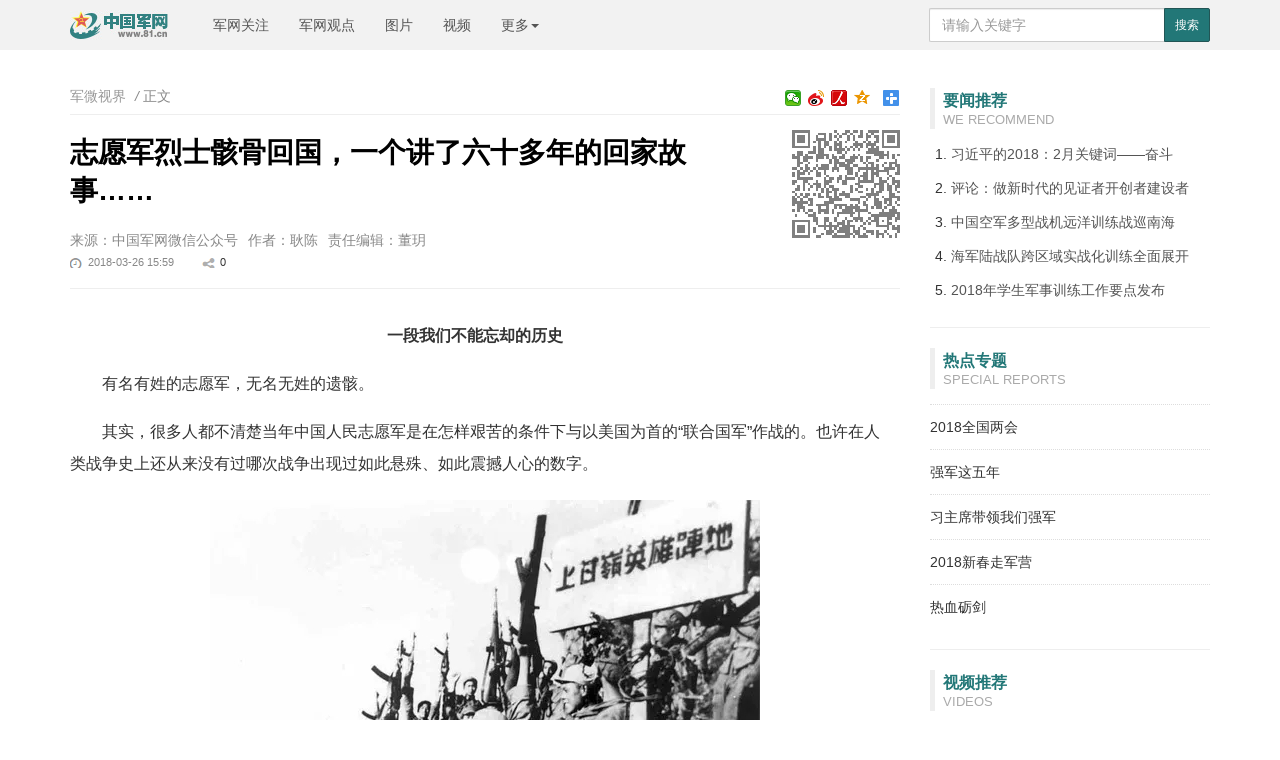

--- FILE ---
content_type: text/html; charset=utf-8
request_url: http://www.81.cn/jwsj/2018-03/26/content_7983713_4.htm
body_size: 8091
content:
<!doctype html>
<html>
<head>
    <meta charset="utf-8">
    <meta http-equiv="X-UA-Compatible" content="IE=edge">
	<meta name="viewport" content="width=device-width, initial-scale=1, maximum-scale=1, user-scalable=no">
    <!-- Set render engine for 360 browser -->
    <meta name="renderer" content="webkit">
    <!-- No Baidu Siteapp-->
    <meta http-equiv="Cache-Control" content="no-siteapp">
    <link rel="icon" type="image/png" href="../../15746.files/favicon.png">
    <!-- Add to homescreen for Chrome on Android -->
    <meta name="mobile-web-app-capable" content="yes">
    <!--link rel="icon" sizes="192x192" href="../../15746.files/favicon.png"-->
    <!-- Add to homescreen for Safari on iOS -->
    <meta name="apple-mobile-web-app-capable" content="yes">
    <meta name="apple-mobile-web-app-status-bar-style" content="black">
	<!-- Add title for apple-mobile-web-app-title -->
	<meta name="apple-mobile-web-app-title" content="志愿军烈士骸骨回国，一个讲了六十多年的回家故事……"/>
	<link rel="apple-touch-icon-precomposed" href="../../15746.files/favicon.png">
	<!-- Tile icon for Win8 (180x180 + tile color) -->
    <meta name="msapplication-TileImage" content="15746.files/favicon.png">
    <meta name="msapplication-TileColor" content="#FFFFFF">	
	<!-- Add Page Title -->
	<title>志愿军烈士骸骨回国，一个讲了六十多年的回家故事…… - 中国军网</title>
	<!-- Add description and keyword-->
    <meta name="description" content="我们在朋友圈迎接、感慨、致敬的同时，更应当知道除却这些缅怀之外，老兵被带回来的，不只是他们的遗骨，还有他们不灭的精神、那段不能忘却的历史……"><meta name="keywords" content="志愿军">
	<link rel="stylesheet" href="../../15746.files/style-2.0.css?v=1.5">	
<!--Webterren MetaCode start-->
<META name="filetype" content="1" />
<META name="publishedtype" content="1" />
<META name="pagetype" content="1" />
<META name="author" content="董玥" /><META name="editor" content="董玥" /><META name="reporter" content="耿陈" /><META name="contentid" content="7983713" /><META name="publishdate" content="2018-03-26" />
<!--catalogs-->

<!--/catalogs-->
<!--Webterren MetaCode end-->

	<!--[if lt IE 9]>		
	<script src="http://www.81.cn:80/res/static/respond.min.js"></script>
	<link rel="stylesheet" href="http://www.81.cn:80/res/static/view.style.lt.ie9.css">
	<![endif]-->
    
    <!--[if lt IE 10]>
    <script>var isltIE10 = true; </script>
    <![endif]-->
</head>
<body>
<div style="display:none"><img src="../../../res/share.jpg" class="logo"/></div>
<div class="nav-bar hidden-print">
    <div class="container">
        <!--button class="navbar-toggle collapsed showSideMenu" type="button">
            <span class="sr-only">显示与隐藏侧边栏</span>
            <span class="icon-bar"></span>
            <span class="icon-bar"></span>
            <span class="icon-bar"></span>
        </button-->
		<a href="http://search.chinamil.com.cn/search/milsearch/stouch.jsp" class="btn-success visible-xs btn-custom btn-sm pull-right" style="margin-top:10px;">搜索</a>
        <a class="logo navbar-header" href="../../../"><img class="logo" src="../../15746.files/logo.jpg" alt="中国军网"/></a>
        <ul class="nav navbar-nav hidden-xs hidden-sm">
            <li><a href="../../../jwgz/node_79499.htm">军网关注</a></li>
            <li><a href="../../../jwgd/index.htm">军网观点</a></li>
            <li><a href="http://photo.81.cn">图片</a></li>
            <li><a href="http://tv.81.cn">视频</a></li>
            <li class="dropdown" role="presentation">
                <a class="dropdown-toggle" data-toggle="dropdown" href="javascript:;" role="button" aria-expanded="false">
                    更多<span class="caret"></span>
                </a>
                <ul class="dropdown-menu" role="menu">
                    <li><a href="../../../jmywyl/index.htm" target="_blank">要闻要论</a></li>
                    <li><a href="../../../rdzt/index.htm" target="_blank">军网专题</a></li>
                    <li><a href="../../../zgnb/index.htm" target="_blank">中国女兵</a></li>
                    <li><a href="../../../tzjy/index.htm" target="_blank">特战精英</a></li>
                    <li><a href="../../../bqtd/index.htm" target="_blank">兵器天地</a></li>
                    <li><a href="http://forum.81.cn/forum.php?gid=100112" target="_blank">八一话题</a></li>
                    <li><a href="../../../jsdj/index.htm" target="_blank">军史点击</a></li>
                    <li><a href="../../../zbrw/index.htm" target="_blank">征兵入伍</a></li>
                    <li><a href="../../../jmbl/index.htm" target="_blank">军迷部落</a></li>
                </ul>
            </li>
        </ul>
        <form action="http://www.81.cn/ysym/ssjgy/index.html" class="pull-right hidden-xs" method="GET" target="_blank">
            <input type="text" name="keyword" placeholder="请输入关键字" required class="form-control input-sx">
            <input type="hidden" name="indexsearch" value="1"/>
            <button type="submit" class="btn btn-success btn-custom btn-sm">搜索</button>
        </form>		
    </div>
</div>

<div class="container m-t">
    <div class="row m-t">
        <div class="sidebar hidden-xs hidden-sm">
            <h3>
            <span class="title">要闻推荐</span>
            <span class="sub_title">We Recommend</span>
            </h3>
            <ol class="list-ol"><!--要闻推荐 读取 军媒要闻要论稿件 61198-->
            	<li><a href="../../../jmywyl/2018-03/26/content_7983290.htm" target="_blank">习近平的2018：2月关键词——奋斗</a></li><li><a href="../../../jmywyl/2018-03/26/content_7982857.htm" target="_blank">评论：做新时代的见证者开创者建设者</a></li><li><a href="../../../jmywyl/2018-03/25/content_7982772.htm" target="_blank">中国空军多型战机远洋训练战巡南海</a></li><li><a href="../../../jmywyl/2018-03/26/content_7982876.htm" target="_blank">海军陆战队跨区域实战化训练全面展开</a></li><li><a href="../../../jmywyl/2018-03/26/content_7983026.htm" target="_blank">2018年学生军事训练工作要点发布</a></li>
            </ol>
            <hr/>
            <h3>
                <span class="title">热点专题</span>
                <span class="sub_title">Special Reports</span>
            </h3>
            <ul class="list-unstyled list-special list_topic_toggle m-t"><!--热点专题 61747-->
            	<li><a href="../../../2018zt/node_100543.htm" target="_blank"><img src="../../attachement/jpg/site351/20180301/18037333a96f1c0265fa24.jpg" border="0"><span>2018全国两会</span></a></li><li><a href="../../../2018zt/100672.htm" target="_blank"><img src="../../attachement/jpg/site351/20180310/64006a8dcc2c1c0e21ef02.jpg" border="0"><span>强军这五年</span></a></li><li><a href="../../../2017zt/94705.htm" target="_blank"><img src="../../attachement/jpg/site351/20170929/18037333a96f1b38756017.jpg" border="0"><span>习主席带领我们强军</span></a></li><li><a href="../../../2018xczjy/node_100144.htm" target="_blank"><img src="../../attachement/jpg/site351/20180206/90b11c6d6bd21be3afec39.jpg" border="0"><span>2018新春走军营</span></a></li><li><a href="../../../2018rxlj/100489.htm" target="_blank"><img src="../../attachement/jpg/site351/20180228/4437e6581c051c00beeb0e.jpg" border="0"><span>热血砺剑</span></a></li>
            </ul>
            <hr/>
            <h3>
                <span class="title">视频推荐</span>
                <span class="sub_title">Videos</span>
            </h3>
            <ul class="list-unstyled list-pic"><!--视频推荐 62908-->
              <li><a href="http://tv.81.cn/sytj-tupian/2018-03/19/content_7977287.htm" target="_blank"><img src="../../attachement/jpg/site351/20180319/1623d1df7fc79773611605.jpg" border="0"><em class="video_40x40"></em><span>解放军报融媒体重磅微视频《主席，您好!》</span><p>中国军网八一电视</p></a></li><li><a href="http://tv.81.cn/jbmdm/2018-03/19/content_7977226.htm" target="_blank"><img src="../../attachement/jpg/site351/20180319/1623d1df7cb79773609011.jpg" border="0"><em class="video_40x40"></em><span>王亚平被“包围” 这次采访她的是小学生</span><p>中国军网八一电视</p></a></li><li><a href="http://tv.81.cn/jbmdm/2018-03/17/content_7975376.htm" target="_blank"><img src="../../attachement/jpg/site351/20180317/1623d1df7a279773591591.jpg" border="0"><em class="video_40x40"></em><span>“啥都不能说”的火箭军连长说了啥？</span><p>中国军网八一电视</p></a></li><li><a href="http://tv.81.cn/jlwyx/2018-03/11/content_7967896.htm" target="_blank"><img src="../../attachement/jpg/site351/20180311/16219509b2679691977404.jpg" border="0"><em class="video_40x40"></em><span>《厉害了，我的军》宣传片献礼强军目标提出5周年</span><p>中国军网八一电视</p></a></li>
            </ul>

        <hr/>
            <h3>
                <span class="title">军事酷图</span>
                <span class="sub_title">Photos</span>
            </h3>
            <ul class="list-unstyled list-pic"><!--军事酷图 62907-->
            	<li><a href="http://photo.81.cn/jypk/2018-03/21/content_7979459.htm"><img src="../../attachement/jpg/site351/20180321/16251e1315579821577536.jpg" border="0"><span>森林卫士不忘初心</span><p>2018-03-21 11:08</p></a></li><li><a href="http://photo.81.cn/pla/2018-03/20/content_7978334.htm"><img src="../../attachement/jpg/site351/20180323/16251e1313279821561802.jpg" border="0"><span>百名萌娃摸真枪叠军被</span><p>2018-03-20 09:32</p></a></li><li><a href="http://photo.81.cn/pla/2018-03/20/content_7978535.htm"><img src="../../attachement/jpg/site351/20180323/16251e1310f79821556297.jpg" border="0"><span>火箭运输船出海啦</span><p>2018-03-20 14:20</p></a></li><li><a href="http://photo.81.cn/jypk/2018-03/20/content_7978388.htm"><img src="../../attachement/jpg/site351/20180321/16251e130da79821545340.jpg" border="0"><span>漫小兵教你防止训练伤</span><p>2018-03-20 14:20</p></a></li>
            </ul>

            <hr/>
            <h3>
                <span class="title">军网理论</span>
                <span class="sub_title"></span>
            </h3>
            <ul class="list-unstyled"><!--军网理论 84824-->
                <li><a href="../../../theory/2018-03/22/content_7980480.htm" target="_blank">军报评论：突出党员干部 坚持更高标准</a></li><li><a href="../../../theory/2018-03/23/content_7982241.htm" target="_blank">构建人类命运共同体丨以秦宋为戒，再现盛唐</a></li><li><a href="../../../theory/2018-03/22/content_7980316.htm" target="_blank">发扬伟大民族精神 激发强军精神动力</a></li><li><a href="../../../theory/2018-03/21/content_7979652.htm" target="_blank">两会巡礼:胜利驶向充满希望的明天!</a></li><li><a href="../../../theory/2018-03/21/content_7979651.htm" target="_blank">习主席六下团组，这些金句说到人民心坎上</a></li>
            </ul>
            
            <hr/>

            <h3>
                <span class="title">军微视界</span>
                <span class="sub_title"></span>
            </h3>
            <ul class="list-unstyled"><!--军微视界 读取 79502-->
            	<li><a href="content_7983671.htm" target="_blank">见识下真实的武警特战队员高手过招……</a></li><li><a href="content_7983597.htm" target="_blank">多图丨春天里，老司机喊你来“踏春”！</a></li><li><a href="content_7983219.htm" target="_blank">解放帽:装备近40年,历经"三起三落"</a></li><li><a href="../25/content_7982815.htm" target="_blank">测评新一代防寒被装,他们说保暖又实用</a></li><li><a href="../25/content_7982803.htm" target="_blank">如何"跨界"成为运动健将,普京这样说</a></li>
            </ul>
            <hr/>
        </div>
        <!--/sidebar-->
        <div class="content">
            <ol class="breadcrumb hidden-print">
                <!--当前位置-->
				<a href="../../index.htm"  target="_blank"  class="">军微视界</a> <em>/</em> 正文
            </ol>
			
			<span class="bdsharebuttonbox bdshare-button-style2-16 box_fr hidden-xs">
                <a href="#" class="bds_more" data-cmd="more"></a>
                <a href="#" class="bds_qzone" data-cmd="qzone" title="分享到QQ空间"></a>
				<a href="#" class="bds_people bds_custom_people" data-cmd="people" title="分享到人民微博"></a>
                <a href="#" class="bds_tsina" data-cmd="tsina" title="分享到新浪微博"></a>
				<a href="#" class="bds_weixin bds_custom_weixin" data-cmd="weixin" title="分享到微信"></a>
            </span>

            <hr class="m-n"/>
            <div class="article-header">
				<!--二维码-->
                <div class="qrCode visible-lg" id="qrCode"></div>
				<!--稿件信息-->
				<h3></h3><h1>志愿军烈士骸骨回国，一个讲了六十多年的回家故事……</h1><h3></h3><div class="info"><span>来源：中国军网微信公众号</span><span>作者：耿陈</span><span>责任编辑：董玥</span><div class="bdsharebuttonbox" data-tag="share_1"><small><i class="time">2018-03-26 15:59</i><i class="share bds_count"  data-cmd="count">0</i></small></div></div>
            </div>

            <div class="article-content p-t" id="article-content">
         
                <div id="wxsimgbox"><img id="wxsimg" src="../../attachement/jpg/site351/20180326/64006a8d618a1c22ef9c4e.jpg" border="0" width="0" height="0"></div>
                <!--文章正文-->
                <!--HTMLBOX-->
<!--enpproperty <articleid>7983713</articleid><date>2018-03-26 15:59:58.0</date><author>耿陈</author><title>志愿军烈士骸骨回国，一个讲了六十多年的回家故事……</title><keyword>志愿军</keyword><subtitle></subtitle><introtitle></introtitle><siteid>351</siteid><nodeid>79502</nodeid><nodename>军微视界</nodename><nodesearchname>军微视界</nodesearchname>/enpproperty--><!--enpcontent--><!--enpcontent-->




<p style="TEXT-ALIGN: center" align="center"><strong>一段我们不能忘却的历史</strong></p>


<p>有名有姓的志愿军，无名无姓的遗骸。</p>

<p>其实，很多人都不清楚当年中国人民志愿军是在怎样艰苦的条件下与以美国为首的“联合国军”作战的。也许在人类战争史上还从来没有过哪次战争出现过如此悬殊、如此震撼人心的数字。</p>


<center><img id="11488111" title="" border="0" src="../../attachement/jpg/site351/20180326/64006a8d618a1c22ee5547.jpg" sourcedescription="编辑提供的本地文件" sourcename="本地文件"/></center>
<p style="TEXT-ALIGN: center" align="center"><font style="FONT-SIZE: 10pt" size="1">资料图：志愿军战士在上甘岭阵地上欢呼胜利</font></p>

<p>上甘岭战役，敌军调集兵力6万余人，大炮300余门，坦克170多辆，出动飞机3000多架次，对志愿军两个连约3.7平方公里的阵地上，倾泻炮弹190余万发，炸弹5000余枚。</p>

<p>志愿军战士在我方阵地山头被削低两米、高地的土石被炸松1—2米、许多坑道被打短了五六米的情况下，持续鏖战43天，反复争夺阵地达59次，击退敌人900多次冲锋。</p>


<center><img id="11488113" title="" border="0" src="../../attachement/jpg/site351/20180326/64006a8d618a1c22ee6d48.jpg" sourcedescription="编辑提供的本地文件" sourcename="本地文件"/></center>
<p style="TEXT-ALIGN: center" align="center"><font style="FONT-SIZE: 10pt" size="1">资料图</font></p>

<p>1950年11月28日，长津湖战役打响的第二天，志愿军第20军第59师第177团1营6连，奉命攻击柳潭里以南9公里的死鹰岭，阻击美军陆战1师南逃。</p>

<p>结果在零下40摄氏度的极端严寒下，穿着单衣的125名官兵全部冻死在死鹰岭高地上。</p>
<p>漫天风雪中，官兵们牺牲后仍然持枪俯卧战壕，保持着战斗姿势，仿佛是一群随时准备跃起的冰雕，却再也迈不出冲锋的脚步……</p>

<p>志愿军就是在这样的条件下艰苦奋战，就是这些年轻的战士把美军打到了谈判桌上。</p>

<p>也许他们中的每一个人都明白，自己的背后就是祖国，所以如此拼命。</p>

<p>曾经，197653名中华儿女在异国他乡的土地上“寄宿”了六十多年，如今忠骨回家，带回家的还有带领大众解锁历史、回望历史、反思历史的“密码”。</p>

<p>我们常说，遗忘历史就是对未来不忠。</p>

<p>生活在先辈们用生命换来的和平年代，我辈自当传承接力，牢记历史。</p>
<!--/enpcontent--><div width="100%" id="displaypagenum"><p><center> <a href=content_7983713.htm class = "next">首页</a> <a href=content_7983713_3.htm class = "next">上一页</a> <a href=content_7983713.htm class = "page">1</a> <a href=content_7983713_2.htm class = "page">2</a> <a href=content_7983713_3.htm class = "page">3</a> <span  class = "page">4</span> <a href=content_7983713_5.htm class = "page">5</a> <a href=content_7983713_6.htm class = "page">6</a> <a href=content_7983713_5.htm class = "next">下一页</a> <a href=content_7983713_6.htm class = "next">尾页</a></center></p></div><!--/enpcontent-->
				<!--HTMLBOX-->
            </div>

            <div id="ArticleRelation" class="relation">
            	<div class="media">
            		<div class="row">
                    <div class="col-sm-2 col-xs-12 visible-lg"><img src="../../15746.files/media-header.jpg"></div>
            		<div class="col-sm-2 col-xs-6">
            			<a href="javascript:;" class="cncm">
            				<span>中国军网微信公众号</span>
            			</a>
            		</div>
                    <div class="col-sm-2 col-xs-6">
            			<a href="https://itunes.apple.com/us/app/jie-fang-jun-bao-guan-fang-ban/id902286233?l=zh&ls=1&mt=8" class="ios">
            				<span>解放军报苹果客户端</span>
            			</a>
            		</div>
            		<div class="col-sm-2 col-xs-6">
            			<a href="http://a.app.qq.com/o/simple.jsp?pkgname=com.pla.daily&g_f=10877413" class="android">
            				<span>解放军报安卓客户端</span>
            			</a>
            		</div>
            		<div class="col-sm-2 col-xs-6">
            			<a href="javascript:;" class="weibo">
            				<span>解放军报微博公众号</span>
            			</a>
            		</div>
            		<div class="col-sm-2 col-xs-6">
            			<a href="javascript:;" class="weichat">
            				<span>解放军报微信公众号</span>
            			</a>
            		</div>
            		<div class="col-sm-2 col-xs-6">
            			<a href="javascript:;" class="junzp">
            				<span>钧正平工作室公众号</span>
            			</a>
            		</div>
                    </div>
            	</div>
            	<hr/>
                <h3>
                    相关稿件
                    <a href="../../../res/app.htm" class="pull-right"><img src="../../15746.files/jfjbclient.jpg"></a>
                </h3>
                <ul class="list-unstyled relation-list m-t"><!--相关稿件-->
                	<li><a href="../../../jwzl/2018-03/21/content_7979911.htm" target="_blank">“为了胜利，向我开炮”｜英雄“王成”背后还藏着志愿军的炮战秘密</a></li><li><a href="../../../jwgz/2018-03/26/content_7983687.htm" target="_blank">英雄，回家！第5批在韩志愿军遗骸装殓今日举行</a></li>
                </ul>
            </div>
        </div>
        <!--/content-->

    </div>
</div>

<div id="loadNextPageBtn" data-CurrentPage="1" class="loadNextPageBtn visible-xs visible-sm hidden-print">
    <span>轻触这里，加载下一页</span><br/><small id="VProgress"></small>
</div>
<!--页脚-->
<div class="footer m-t" id="pageFooter">
    <div class="container">
        <p>
            <a href="http://mail.chinamil.com.cn/" target="_blank" class="hidden-xs">军网邮箱</a>
            <em class="hidden-xs">|</em>
            <a href="../../../aboutus/node_74105.htm" target="_blank">版权声明</a>
			<em>|</em>
            <a href="mailto:dzbbjb@jfjb.com.cn">纠错/举报</a>
            <em>|</em>
            <a href="../../../aboutus/node_73809.htm" target="_blank">关于我们</a>
            <em>|</em>
            <a href="../../../zhaopin/index.htm" target="_blank">诚聘英才</a>
        </p>
		<div class="hidden-xs">
        <small>
            主办：解放军报社
            <em></em><a target="_blank" href="../../../xkz/node_69038.htm">互联网新闻信息服务许可证1012006048</a>
            <em></em>京ICP备11009437号
            <em></em>京公网安备110102000247
            <em></em>违法和不良信息举报电话 : <a href="tel:010-66720068">010-66720068</a>
        </small>
        <br/>
        <small>本网站刊登的新闻信息和专题专栏资料，均为中国军网版权所有，未经协议授权，禁止下载使用</small>
        <br/>
		</div>
		<small class="visible-xs">违法和不良信息举报电话 : <a href="tel:010-66720068">010-66720068</a></small>
        <small>Copyright ©2017 81.cn All Rights Reserved</small>
    </div>
</div>
<!--/页脚-->
<!--分享到-->
<div id="share-to" class="shareto hidden-md hidden-lg">
	<h3>分享到</h3>
    <hr/>
    <ul class="bdsharebuttonbox"  data-tag="share_2">
        <li><a href="#" class="share-to-sina"  data-cmd="tsina">新浪微博</a></li>
        <li><a href="#" class="share-to-tqq"  data-cmd="tqq">腾讯微博</a></li>
        <li><a href="#" class="share-to-people"  data-cmd="people">人民微博</a></li>
        <li><a href="#" class="share-to-weixin"  data-cmd="weixin">微信</a></li>
        <li><a href="#" class="share-to-sqq"  data-cmd="sqq">QQ 好友</a></li>
        <li><a href="#" class="share-to-qzone"  data-cmd="qzone">QQ 空间</a></li>
    </ul>
    <div class="shareto-footer">
    <button class="btn btn-default" onClick="hideShareTo()">取消</button>
    </div>
</div>
<div class="screen-cover close-side-menu"></div>
<!--快捷菜单-->
<div class="side-fixed-button hidden-print" id="side-fixed-button">
    <a id="back-to-top" class="back-to-top img-circle" href="javascript:backToTop();"></a>
    <a class="app visible-xs visible-sm showSideMenu" href="javascript:shareTo();"></a>
</div>
<!--/快捷菜单-->
<script src="../../15746.files/javascript-2.0.js?v=2.9"></script>
<script>var ua = navigator.userAgent.toLowerCase();if(!!ua.match(/MicroMessenger/i)) {document.getElementsByTagName('body')[0].appendChild(document.createElement('script')).src='http://www.81.cn/res/wxs-1.0.0.js';}</script>
<!-- Webterren JsCode start-->
<div style="display:none">
<script type="text/javascript" src='http://cl3.webterren.com/webdig.js?z=34'></script>
<script type="text/javascript">wd_paramtracker("_wdxid=000000000000000000000000000000000000000000")</script>
</div>
<!-- Webterren JsCode end-->
</body>
</html>